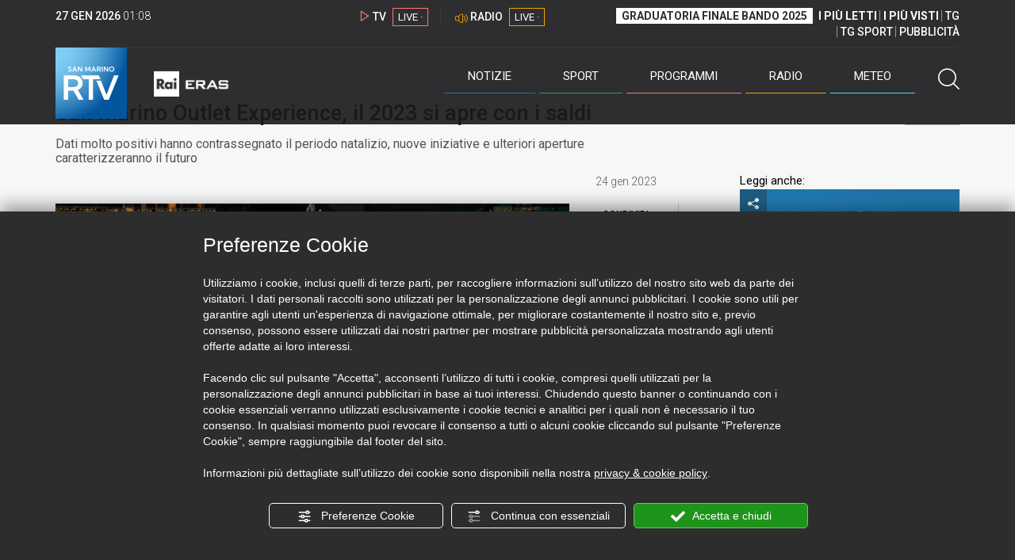

--- FILE ---
content_type: text/html; charset=UTF-8
request_url: https://www.sanmarinortv.sm/news/comunicati-c9/san-marino-outlet-experience-il-2023-si-apre-con-i-saldi-a235459
body_size: 17267
content:
<!DOCTYPE html>
<html lang="it">
    <head>
        <meta name="viewport" content="width=device-width, initial-scale=1">
        <meta charset="UTF-8">
                    <title>San Marino Outlet Experience, il 2023 si apre con i saldi</title>
        <meta name="description" content="La&#x20;stagione&#x20;dei&#x20;saldi,&#x20;che&#x20;nella&#x20;Repubblica&#x20;di&#x20;San&#x20;Marino&#x20;ha&#x20;preso&#x20;il&#x20;via&#x20;il&#x20;2&#x20;gennaio,&#x20;apre&#x20;il&#x20;2023&#x20;di&#x20;San&#x20;Marino&#x20;Outlet&#x20;Experience.&#x20;Un&#x20;momento&#x20;commercialmente..." />
            <link href="https://www.sanmarinortv.sm/news/comunicati-c9/san-marino-outlet-experience-il-2023-si-apre-con-i-saldi-a235459" rel="canonical"/>

    <meta name="author" content="San Marino Rtv">

    <meta property="fb:pages" content="238005306296375" />
    <meta property="og:locale" content="it_IT"/>
    <meta property="og:site_name" content="San Marino Rtv" />
    <meta property="og:url" content="https://www.sanmarinortv.sm/news/comunicati-c9/san-marino-outlet-experience-il-2023-si-apre-con-i-saldi-a235459" />
    <meta property="og:title" content="San Marino Outlet Experience, il 2023 si apre con i saldi" />
    <meta property="og:image" content="https://www.sanmarinortv.sm/uploads/img/photo/63/63cfe40fd2fbd600296009.jpg?t=1769476134" />
    <meta property="og:description" content="La stagione dei saldi, che nella Repubblica di San Marino ha preso il via il 2 gennaio, apre il 2023 di San Marino Outlet Experience. Un momento commercialmente...">
        <meta property="og:type" content="article"/>
    <meta property='article:published_time' content='2023-01-24T14:57:00+01:00' />
    <meta property='article:modified_time' content='2023-01-24T14:58:39+01:00' />
        <meta property='article:section' content='Comunicati stampa' />

    <meta name="twitter:card" content="summary_large_image" />
    <meta name="twitter:site" content="@SANMARINO_RTV" />
    <meta name="twitter:title" content="San Marino Outlet Experience, il 2023 si apre con i saldi" >
    <meta name="twitter:description" content="La stagione dei saldi, che nella Repubblica di San Marino ha preso il via il 2 gennaio, apre il 2023 di San Marino Outlet Experience. Un momento commercialmente...">
    <meta name="twitter:image" content="https://www.sanmarinortv.sm/uploads/img/photo/63/63cfe40fd2fbd600296009.jpg" >
    <meta name="twitter:url" content="https://www.sanmarinortv.sm/news/comunicati-c9/san-marino-outlet-experience-il-2023-si-apre-con-i-saldi-a235459">

    <meta name="application-name" content="San Marino Rtv" />
    <meta name="msapplication-starturl" content="https://www.sanmarinortv.sm/news/comunicati-c9/san-marino-outlet-experience-il-2023-si-apre-con-i-saldi-a235459" />
    <meta name="msapplication-tooltip" content="San Marino Rtv" />
    <meta name="msapplication-TileImage" content="https://www.sanmarinortv.sm/assets/frontend/img/logo-144.png?v63"/>
    <meta name="msapplication-TileColor" content="#2e2e30"/>
    <meta name="msapplication-square150x150logo" content="https://www.sanmarinortv.sm/assets/frontend/img/logo-150.png?v63"/>
    <meta name="msapplication-square70x70logo" content="https://www.sanmarinortv.sm/assets/frontend/img/logo-70.png?v63"/>
    <meta name="msapplication-square310x310logo" content="https://www.sanmarinortv.sm/assets/frontend/img/logo-310.png?v63"/>
    <meta name="msapplication-wide310x150logo" content="https://www.sanmarinortv.sm/assets/frontend/img/logo-310-150.png?v63"/>

    <meta name="theme-color" content="#2e2e30">

    <!-- HTML5 shim, for IE6-8 support of HTML5 elements -->

    <!--[if lt IE 9]>
      <script src="https://html5shim.googlecode.com/svn/trunk/html5.js"></script>
            <![endif]-->
    <!--[if lt IE 8]>
            <![endif]-->

    <!-- Fav and touch icons -->
    <link rel="shortcut icon" type="image/vnd.microsoft.icon" href="https://www.sanmarinortv.sm/favicon.ico?v63" sizes="16x16 32x32 48x48" />
    <link rel="shortcut icon" href="/favicon.ico?v63" type="image/x-icon" sizes="16x16">
    <link rel="apple-touch-icon-precomposed" sizes="144x144" href="https://www.sanmarinortv.sm/assets/frontend/img/logo-144.png?v63">
    <link rel="apple-touch-icon-precomposed" sizes="114x114" href="https://www.sanmarinortv.sm/assets/frontend/img/logo-114.png?v63">
    <link rel="apple-touch-icon-precomposed" sizes="72x72" href="https://www.sanmarinortv.sm/assets/frontend/img/logo-72.png?v63">
    <link rel="apple-touch-icon-precomposed" href="https://www.sanmarinortv.sm/assets/frontend/img/logo-57.png?v63">

    
    <meta name="robots" content="index,follow" />
                <link href="https://fonts.googleapis.com/css?family=Roboto:300,300i,400,500,700" rel="stylesheet">
                                <link rel="stylesheet" href="/css/c483159.css?v63" />
                    
                            <style>
                                                                                                                                                                                                                                                                                                        
                .scroll-left div {	
                    -moz-animation: scroll-left 60s linear infinite;
                    -webkit-animation: scroll-left 60s linear infinite;
                    animation: scroll-left 60s linear infinite;
                }

                                    @media (min-width: 768px) {
                                                                        .scroll-left div {	
                            -moz-animation: scroll-left 60s linear infinite;
                            -webkit-animation: scroll-left 60s linear infinite;
                            animation: scroll-left 60s linear infinite;
                        }
                    }
                                    @media (min-width: 988px) {
                                                                        .scroll-left div {	
                            -moz-animation: scroll-left 60s linear infinite;
                            -webkit-animation: scroll-left 60s linear infinite;
                            animation: scroll-left 60s linear infinite;
                        }
                    }
                                    @media (min-width: 1200px) {
                                                                        .scroll-left div {	
                            -moz-animation: scroll-left 60s linear infinite;
                            -webkit-animation: scroll-left 60s linear infinite;
                            animation: scroll-left 60s linear infinite;
                        }
                    }
                                    @media (min-width: 1440px) {
                                                                        .scroll-left div {	
                            -moz-animation: scroll-left 60s linear infinite;
                            -webkit-animation: scroll-left 60s linear infinite;
                            animation: scroll-left 60s linear infinite;
                        }
                    }
                
                .breakingnews .scroll-left  div {
                    white-space: nowrap;
                    min-width:100vw;
                }
                .breakingnews .scroll-left  a {
                    display:inline-block;
                }
            </style>
                
    
    <link rel="stylesheet" href="/assets/frontend/css/vendor/photoswipe/photoswipe.css?v63">
    <link rel="stylesheet" href="/assets/frontend/css/vendor/photoswipe/default-skin/default-skin.css?v63">

    <style>
        .text-zoom{
            float:right;margin-top: 20px;
        }
        .text-zoom.increase{
            margin-left: 20px;border-left: 1px solid #ccc;padding-left: 20px;
        }

        @media screen and (max-width: 767px) {
            .text-zoom.increase{
                margin-right: 10px;
            }
        }
    </style>

        
        <link rel="amphtml" href="https://www.sanmarinortv.sm/news/comunicati-c9/san-marino-outlet-experience-il-2023-si-apre-con-i-saldi-a235459/amp"/>
    
    <!-- Facebook Pixel Code -->
    <script>
      !function(f,b,e,v,n,t,s)
      {if(f.fbq)return;n=f.fbq=function(){n.callMethod?
      n.callMethod.apply(n,arguments):n.queue.push(arguments)};
      if(!f._fbq)f._fbq=n;n.push=n;n.loaded=!0;n.version='2.0';
      n.queue=[];t=b.createElement(e);t.async=!0;
      t.src=v;s=b.getElementsByTagName(e)[0];
      s.parentNode.insertBefore(t,s)}(window, document,'script',
      'https://connect.facebook.net/en_US/fbevents.js');
      
      fbq('consent', 'revoke');
      fbq('init', '366632870888842');
      fbq('track', 'PageView');
    </script>
    <noscript><img height="1" width="1" style="display:none"
      src="https://www.facebook.com/tr?id=366632870888842&ev=PageView&noscript=1"
    /></noscript>
    <!-- End Facebook Pixel Code -->
    
    <!-- Leggere qui per annunci consent https://support.google.com/adsense/answer/9042142 -->
    
        
    

    <link rel="icon" type="image/x-icon" href="/favicon.ico?v63" />
    <link rel="stylesheet" href="https://catchup.acdsolutions.it/fluid-player/fluidplayer.min.css" type="text/css"/>
    <script src="https://catchup.acdsolutions.it/fluid-player/fluidplayer.min.js"></script>
</head>
<body id="body" class="gf-font-principale article-page">
                            
                                                                <header class="layout-header">
    <a href="javascript:void(0)" class="closebtn visible-xs" onclick="Menu.mobile.closeMenu();"><span class="glyphicon-chiudi"></span></a>
    <div class="header">
        <div class="container">
            <div class="top-of-page hidden-affix hidden-print">
                <div class="row">
                                        <div class="hidden-xs hidden-sm col-md-2 col-lg-4"><div class="last-update"><strong class="current-date"></strong> <span class="current-hour"></span></div></div>

                    <div class="col-xs-12 col-sm-5 col-md-4 col-lg-3 hidden-print">
                        <div class="cont-link-live  hidden-print" id="cont-link-live">
                            <div class="link-live link-live-tv  hidden-print">
                                <span class="glyphicon-tv-live"></span> 
                                <strong>TV</strong> 
                                <a href="/programmi/web-tv" class="tv-live-link">
                                    <span>LIVE &middot;</span>
                                </a>
                            </div>
                                                            <div class="link-live link-live-radio hidden-print">
                                    <span class="glyphicon-radio-live"></span> 
                                    <strong>RADIO</strong> 
                                    <a href="/radio"  class="radio-live-link">
                                        <span>LIVE &middot;</span>
                                    </a>
                                </div>
                                                    </div>
                    </div>
                    <div class="col-xs-12 col-sm-7 col-md-6 col-lg-5 hidden-print">
                        <div class="cont-menu-top hidden-xs">
                            <ul>
                                                                                                <li><a href="https://www.sanmarinortv.sm/risultati-bando-di-selezione-c242"  style="font-weight: 700;background-color:#fff;color:#2e2e30;padding: 2px 7px;">GRADUATORIA FINALE BANDO 2025</a></li>
                                <li style="border:none;"><a href="/articoli-piu-letti" style="font-weight: 700;">I PI&Ugrave; LETTI</a></li>
                                <li><a href="/video-piu-visti" style="    font-weight: 700;">I PI&Ugrave; VISTI</a></li> 
                                <li><a href="/programmi/tg-san-marino-p38">TG</a></li>
                                <li><a href="/programmi/tg-sport-p1">TG SPORT</a></li>
                                <li><a href="/pubblicita">PUBBLICIT&Agrave;</a></li>
                            </ul>
                        </div>
                    </div>
                </div>
            </div>
            <div class="header-bottom">
                <div class="cont-logo hidden-xs">
                                        <a class="logo-link logo-color hidden-affix-top hidden-print" href="/">
                        <img class="img-responsive logo-top  hidden-print" src="/assets/frontend/img/logo-color.png?v63" alt="Logo San Marino RTV">
                    </a>
                    <div class="logo-link hidden-affix hidden-print" style="background-image: url(/assets/frontend/img/logo-90.png?v63);">
                            <a href="/">
                                Radio e Televisione della Repubblica di San Marino
                            </a>
                    </div>

                <img class="img-responsive logo-nemini-termini hidden-affix hidden-print" src="/assets/frontend/img/logo-nemini-teneri-rai.png?v63" alt="Logo Nemini Teneri - RAI Eras">
            </div>
            <div class="cont-link-live visible-affix-inline-block hidden-xs">
            </div>
            <div class="cont-menu hidden-print">
                <nav class=" hidden-print">
                    <ul class="menu-principale hidden-print">
    <li style="display:none;">
        <img src="/assets/frontend/img/logo-share.jpg?v63" width="720" height="480">
    </li>
    <li>
        <a class="menu-notizie" href="javascript:void(0)">Notizie<span class="icon glyphicon-freccia-dx-2 visible-xs-inline-block glyphicon-rotate-90"></span></a>
        <ul id="notizie" class="sub-menu">
            <li class="col col1">
                <h3 class="hidden-xs"><span class="line"></span> San Marino</h3>
                <ul>
                    <li><a href="https://www.sanmarinortv.sm/news/politica-c2">Politica</a></li>
                    <li><a href="https://www.sanmarinortv.sm/news/cronaca-c3">Cronaca</a></li>
                    <li><a href="https://www.sanmarinortv.sm/news/attualita-c4">Attualità</a></li>
                    <li><a href="https://www.sanmarinortv.sm/news/economia-c5">Economia</a></li>
                    <li><a href="https://www.sanmarinortv.sm/news/cultura-c6">Cultura</a></li>
                    <li><a href="https://www.sanmarinortv.sm/news-c1"  style="color: #aaa;">Tutte le news</a></li>
                </ul>
            </li>
            <li class="col col2 hidden-xs mostRead" data-url="/s/menu/article/most-readed/main"></li>
            <li class="col col3">
                <ul>
                    <li><a href="https://www.sanmarinortv.sm/news/italia-c7"><span class="line"></span>Italia</a></li>
                    <li><a href="https://www.sanmarinortv.sm/news/mondo-c8"><span class="line"></span>Mondo</a></li>                    <li><a href="https://www.sanmarinortv.sm/news/comunicati-c9"><span class="line"></span>Comunicati stampa</a></li>
                    <li><a href="https://www.sanmarinortv.sm/news/pubbliredazionali-c197"><span class="line"></span>Pubbliredazionali</a></li>                    <li><a href="/rassegna-stampa"><span class="line"></span>Rassegna stampa</a></li>
                </ul>
            </li>
        </ul>
    </li>

    <li>
        <a class="menu-sport" href="javascript:void(0)">Sport<span class="icon glyphicon-freccia-dx-2 visible-xs-inline-block glyphicon-rotate-90"></span></a>
        <ul id="sport" class="sub-menu">
            <li class="col col1">
                <ul>
                    <li><a href="https://www.sanmarinortv.sm/sport/calcio-c14">Calcio</a></li>
                    <li><a href="https://www.sanmarinortv.sm/sport/calcio-sammarinese-c15">Calcio sammarinese</a></li>
                    <li><a href="https://www.sanmarinortv.sm/sport/sport-sammarinese-c16">Sport sammarinese</a></li>
                    <li><a href="https://www.sanmarinortv.sm/sport/motori-c17">Motori</a></li>
                    <li><a href="https://www.sanmarinortv.sm/sport/basket-c18">Basket</a></li>
                    <li><a href="https://www.sanmarinortv.sm/sport/altri-sport-c19">Altri sport</a></li>
                    <li><a href="https://www.sanmarinortv.sm/sport/comunicati-sport-c22">Comunicati sport</a></li>
                    <li><a href="https://www.sanmarinortv.sm/sport-c12" style="color: #aaa;">Tutte le news</a></li>
                </ul>
            </li>

            <li class="col col2 hidden-xs mostRead" data-url="/s/menu/article/most-readed/sport"></li>
        </ul>
    </li>

    <li>
        <a class="menu-tv" href="javascript:void(0)">Programmi<span class="icon glyphicon-freccia-dx-2 visible-xs-inline-block glyphicon-rotate-90"></span></a>
        <ul id="tv" class="sub-menu">
            <li class="col col1">
                <ul>
                    <li><a href="/programmi">Rtv play</a></li>
                    <li><a href="/programmi/tg-san-marino-p38">Tg</a></li>
                    <li><a href="/programmi/tg-sport-p1">Tg Sport</a></li>
                    <li><a href="/programmi/palinsesto">Guida TV</a></li>
                </ul>
            </li>
        </ul>
    </li>
    <li><a class="menu-radio" href="/radio">Radio</a></li>
    <li>
        <a class="menu-meteo" href="/meteo">Meteo<span class="icon glyphicon-freccia-dx-2 visible-xs-inline-block glyphicon-rotate-90 hidden-xs"></span></a>
        <ul id="meteo" class="sub-menu">
            <li class="col col1 hidden-xs video">
                <div class="img-cnt img-zoom-cnt action-container" style="width:258px">
                    <a href="javascript:void(0)" onclick="$(this).siblings('.js-play').trigger('click');" class="jsClickPassthrough">
                        <img class="img-responsive" alt="Meteo 7 giorni San Marino" src="https://s3.eu-central-1.amazonaws.com/thumbnails-pub/fixed_meteo.jpg" data-src="https://s3.eu-central-1.amazonaws.com/thumbnails-pub/fixed_meteo.jpg" data-was-processed="true">
                    </a>
                    <div class="share image-action js-share hidden-print jsClickPassthrough" data-share-title-complete="Meteo 7 giorni San Marino" data-share-title="" data-share-url="/meteo">
                        <span class="icon glyphicon-share jsClickPassthrough"></span>
                        <span class="label jsClickPassthrough">CONDIVIDI</span>
                    </div>
                    <div class="play image-action js-play hidden-print jsClickPassthrough" data-play-share-url="/meteo" data-play-id="" data-play-type="video" data-play-content="fixed_meteo.mp4" data-adzone="46" data-adzonemid="48" data-play-caption="" data-play-title="">
                        <span class="label jsClickPassthrough">GUARDA</span>
                        <span class="icon glyphicon-play jsClickPassthrough"></span>
                    </div>
                </div>
            </li>

            <li class="col col2 hidden-xs widget iFrame" data-url="https://www.3bmeteo.com/moduli_esterni/localita_7_giorni_compatto/8152/ffffff/2e2e30/ffffff/2e2e30/it" >
              </li>
        </ul>
    </li>
    <li>
        <a href="javascript:void(0)" class="menu-cerca hidden-xs" onclick="Menu.search.open();
                return false;" aria-label="Cerca">
            <span class="label visible-md-inline-block">Cerca</span>&nbsp;<span class="icon glyphicon-cerca"></span>
        </a>
    </li>
    <li id="cont-search" style="display:none;">
        <a href="javascript:void(0)" >
            <span class="glyphicon-cerca"></span>
        </a>
        <form action="/risultato-ricerca">
            <select name="type" id="searchSelect">
                <option value="articles" >Articoli</option>
                <option value="shows" >Programmi</option>
            </select>
            <input type="text" name="term" placeholder="Cerca nel sito..." id="search" />
        </form>
        <a href="javascript:void(0)" onclick="Menu.search.close();">
            <span class="glyphicon-chiudi"></span>
        </a>
    </li>
</ul>
                </nav>
                <ul class="mobile-list visible-xs hidden-print">
                                        <li>
                        <a href="https://www.sanmarinortv.sm/risultati-bando-di-selezione-c242"  style="display: inline-block;font-weight: 700;text-decoration: underline;background-color:#fff;color:#000;padding-left:8px;padding-right:8px;margin-top:5px">GRADUATORIA FINALE BANDO 2025</a>
                    </li>
                    <li>
                        <a href="/programmi/tg-san-marino-p38"><strong>TG</strong></a>
                    </li>
                    <li>
                        <a href="/programmi/tg-sport-p1"><strong>TG SPORT</strong></a>
                    </li>
                    <li>
                        <a href="/articoli-piu-letti"><strong>I PI&Ugrave; LETTI</strong></a>
                    </li>
                    <li>
                        <a href="/video-piu-visti"><strong>I PI&Ugrave; VISTI</strong></a>
                    </li>
                    <li>
                        <a href="/pubblicita"><strong>PUBBLICIT&Agrave;</strong></a>
                    </li>
                    <li>
                        <a href="https://www.sanmarinortv.sm/chi-siamo-c74">Chi siamo</a>
                    </li>
                    <li>
                        <a href="/chi-siamo/contatti">Contatti</a>
                    </li>
                    <li>
                        <a href="/redazione">Redazione</a>
                    </li>
                    <li>
                        <a href="/help/feed-rss">Rss</a>
                    </li>
                    <li>
                        <a href="/mappa-sito">Mappa sito</a>
                    </li>
                </ul>
            </div>
        </div>
    </div>
</div>
</header>
<aside class="hidden-print  cont-banner-principale  hidden-xs">
    <div class="container">
                <div class="row">
                                        <div class="col-md-9 hidden-xs">
                                <ins class="banner adbanner " data-revive-zoneid="22" data-revive-target="_blank" data-revive-block="1" data-revive-id="06e709ec91a77c96ed68e449c29e15b0"></ins>

            </div>
            <div class="col-md-3 hidden-xs hidden-sm">
                                    <div class="rtvbanner">
                        <div class="liveBanner ">
                            <div class="label">Diretta TV</div>

                                 <div id="livePlayerElement" class="wowzaplayer" style="width:100%;"></div>
                                <script async src="https://catchup.acdsolutions.it/jstag/videoplayerLiveFluid/TV?ch=0&eID=livePlayerElement&vID=666666666"></script>                                                     </div>
                    </div>
                            </div>
            </div>
</div>
</aside>
<aside class="visible-xs hidden-print">
                            <ins class="banner adbanner" data-revive-zoneid="40" data-revive-target="_blank" data-revive-block="1" data-revive-id="06e709ec91a77c96ed68e449c29e15b0"></ins>        
        <div class="row menu-mobile">
        <div class="col-xs-2 no-padding-right  left icon-wrp">
            <a href="javascript:void(0);"  onclick="Menu.mobile.openMenu();"><span class="glyphicon-menu"></span></a>
        </div>
        <div class="col-xs-8 l">
            <a class="logo-link cont-img" href="/"><img class="img-responsive logo-top" src="/assets/frontend/img/logo.png?v63" alt="San Marino RTV"></a>
            <div class="cont-img termini"><img class="img-responsive logo-nemini-termini" src="/assets/frontend/img/logo-nemini-teneri-rai.png?v63" alt="Nemini Teneri - RAI Eras"></div>
        </div>
        <div class="col-xs-2 no-padding-left right icon-wrp">
            <a href="#" onclick="Menu.search.xs.open();" id="mobile-search-trigger"><span class="glyphicon-cerca"></span></a>
        </div>
    </div>
    <div class="row menu-mobile cerca" style="display:none">
        <div class="col-xs-2 no-padding-right left icon-wrp">
            <a href="javascript:void(0);"><span class="glyphicon-cerca"></span></a>
        </div>
        <div class="col-xs-8">
            <form action="/risultato-ricerca">
                <select name="type" id="searchSelectMobile">
                    <option value="articles">Articoli</option>
                    <option value="shows">Programmi</option>
                </select>
                <input type="text" name="term" placeholder="Cerca nel sito..." id="searchMobile"/>
            </form>
        </div>
        <div class="col-xs-2 no-padding-left right icon-wrp">
            <a href="#" onclick="Menu.search.xs.close();"><span class="glyphicon-chiudi"></span></a>
        </div>
    </div>
</aside>
<img class="visible-print-block" src="/assets/frontend/img/logo-color.png?v63" alt="Logo San Marino RTV">
    
    <main>
            <section class="breakingnews hidden-print">
        <div class="label"><span class="glyphicon-ultimora"></span><h2 class="hidden-xs hidden-sm">&nbsp;Ultim'ora</h2></div>
        <div class="scroll-left">
            <div>
                                    <a href="https://www.sanmarinortv.sm/news/attualita-c4/expo-il-segretario-beccari-incontra-il-segretario-del-bie-kerkentzes-a285663" > 19:26 <strong>Expo: il segretario Beccari incontra il Segretario del Bie Kerkentzes</strong></a>
                    <a href="https://www.sanmarinortv.sm/news/politica-c2/approvata-all-unanimita-l-accoglienza-di-30-palestinesi-a285662" > 19:25 <strong>Approvata all&#039;unanimità l&#039;accoglienza di 30 palestinesi</strong></a>
                    <a href="https://www.sanmarinortv.sm/news/economia-c5/affitti-nessun-aggiornamento-al-canone-di-locazione-per-immobili-ad-uso-abitativo-nel-2026-a285659" > 18:54 <strong>Affitti: nessun aggiornamento al canone di locazione per immobili ad uso abitativo nel 2026</strong></a>
                    <a href="https://www.sanmarinortv.sm/sport/motori-c17/incredibile-all-africa-eco-race-tappa-cancellata-per-neve-a285658" > 18:28 <strong>Incredibile all&#039;Africa Eco Race: tappa cancellata per neve</strong></a>
                    <a href="https://www.sanmarinortv.sm/sport/sport-sammarinese-c16/lo-sci-club-gli-apostoli-celebra-25-anni-di-attivita-a285656" > 18:18 <strong>Lo Sci Club Gli Apostoli celebra 25 anni di attività</strong></a>
                    <a href="https://www.sanmarinortv.sm/news/politica-c2/lontani-ma-vicini-come-convivono-pro-pal-e-pro-israele-nello-stesso-partito-l-esempio-del-psd-a285646" > 16:40 <strong>Lontani ma vicini: come convivono pro Pal e pro Israele nello stesso partito, l&#039;esempio del Psd</strong></a>
            
            </div>
        </div>
    </section>
    <script type="application/ld+json">
        {
    "@context": "http://schema.org",
    "@type": "NewsArticle",
    "mainEntityOfPage": {
      "@type": "WebPage",
      "@id": "https://www.sanmarinortv.sm/news/comunicati-c9/san-marino-outlet-experience-il-2023-si-apre-con-i-saldi-a235459"
    },
    "headline": "San Marino Outlet Experience, il 2023 si apre con i saldi",
        "image": [
      "https://www.sanmarinortv.sm/uploads/img/photo/63/63cfe40fd2fbd600296009.jpg"
     ],
         "datePublished": "2023-01-24T14:57:00+01:00",
    "dateModified": "2023-01-24T14:58:39+01:00",
    "author": {
      "@type": "Person",
      "name": "Redazione"    },
     "publisher": {
      "@context": "http://schema.org",
"@type": "NewsMediaOrganization",
"name": "San Marino Rtv",
"logo":   {
    "@type": "ImageObject",
            "url": "https://www.sanmarinortv.sm/assets/frontend/img/logo-310x310.png?v63",
        "width": 400,
        "height": 80
    },
"sameAs":   [
    " https://www.facebook.com/SanMarinoRTV/",
    " https://twitter.com/SANMARINO_RTV"
],
"masthead": "https://www.sanmarinortv.sm/#gerenza",
"correctionsPolicy": "https://www.sanmarinortv.sm/#correzioni",
"publishingPrinciples": "https://www.sanmarinortv.sm/",
"url": "https://www.sanmarinortv.sm/",
"ethicsPolicy": "https://www.sanmarinortv.sm/#codice-etico",
"missionCoveragePrioritiesPolicy": "https://www.sanmarinortv.sm/#missione",
"diversityPolicy": "",
"verificationFactCheckingPolicy": "https://www.sanmarinortv.sm/#fcfonti",
"unnamedSourcesPolicy": "https://www.sanmarinortv.sm/#fonti-anonime",
"actionableFeedbackPolicy": "https://www.sanmarinortv.sm/#scrivi",
"ownershipFundingInfo": "https://www.sanmarinortv.sm/#gerenza",
"diversityStaffingReport": "",
"contactPoint":   [
    {
        "@type": "ContactPoint",
        "contactType": "Newsroom Contact",
        "email": "redazione@sanmarinortv.sm",
        "url": "https://www.sanmarinortv.sm/chi-siamo/contatti"
    },
    {
        "@type": "ContactPoint",
        "contactType": "Public Engagement",
        "email": "redazione@sanmarinortv.sm",
        "url": "https://www.sanmarinortv.sm/chi-siamo/contatti"
    }
]    }
    ,"description": "Dati molto positivi hanno contrassegnato il periodo natalizio, nuove iniziative e ulteriori aperture caratterizzeranno il futuro"}    </script>
    <div class="container article-detail category-family-news">
        <div class="row">
            <article role="main" class="col-md-9 news internal-page site-margin-bottom" id="article">
                <ol class="breadcrumb hidden-print">
                        <li><a href="https://www.sanmarinortv.sm/">Home</a></li>
                                               <li><a href="https://www.sanmarinortv.sm/news-c1">News</a></li>
                                               <li><a href="https://www.sanmarinortv.sm/news/comunicati-c9">Comunicati stampa</a></li>
                                           </ol>
<script type="application/ld+json">
   {
    "@context": "http://schema.org",
    "@type": "BreadcrumbList",
    "itemListElement":
    [
      
           {
       "@type": "ListItem",
       "position": 1,
       "item":
       {
        "@id": "https://www.sanmarinortv.sm/",
        "name": "Home"
        }
      },           {
       "@type": "ListItem",
       "position": 2,
       "item":
       {
        "@id": "https://www.sanmarinortv.sm/news-c1",
        "name": "News"
        }
      },           {
       "@type": "ListItem",
       "position": 3,
       "item":
       {
        "@id": "https://www.sanmarinortv.sm/news/comunicati-c9",
        "name": "Comunicati stampa"
        }
      },           {
       "@type": "ListItem",
       "position": 4,
       "item":
       {
        "@id": "https://www.sanmarinortv.sm/news/comunicati-c9/san-marino-outlet-experience-il-2023-si-apre-con-i-saldi-a235459",
        "name": "San Marino Outlet Experience, il 2023 si apre con i saldi"
        }
      }        ]
   }
</script>                <header class="row">
                    <div class="col-md-11">
                                                <h1>San Marino Outlet Experience, il 2023 si apre con i saldi</h1>
                        <p class="description">Dati molto positivi hanno contrassegnato il periodo natalizio, nuove iniziative e ulteriori aperture caratterizzeranno il futuro</p>                    </div>
                </header>

                <div class="row">

                    <div class="col-md-11 article-pre">
                        <div class="row">
                            <div class="col-xs-6 col-md-10 author">
                                                            </div>
                            <div class="col-xs-6 col-md-2 date">
                                24 gen 2023
                            </div>
                        </div>
                    </div>
                    <div class="col-md-11 article-body">

                        <div class="row">


                            <aside class="col-md-2 col-md-push-10 article-share-cnt">
                                <span class="hidden-xs hidden-sm lbl hidden-print">CONDIVIDI</span>
                                                                                                <ul class="hidden-print">
                                    <li><a  title="Condividi su Facebbok" href="javascript:void(0)" onclick="Share.share('fb', 'https%3A%2F%2Fwww.sanmarinortv.sm%2Fnews%2Fcomunicati-c9%2Fsan-marino-outlet-experience-il-2023-si-apre-con-i-saldi-a235459', 'San\x20Marino\x20Outlet\x20Experience,\x20il\x202023\x20si\x20apre\x20con\x20i\x20saldi');" target="_blank"><span class="icon glyphicon-facebook color"></span></a></li>
                                    <li><a title="Condividi su X" href="javascript:void(0)" onclick="Share.share('tw', 'https%3A%2F%2Fwww.sanmarinortv.sm%2Fnews%2Fcomunicati-c9%2Fsan-marino-outlet-experience-il-2023-si-apre-con-i-saldi-a235459', 'San\x20Marino\x20Outlet\x20Experience,\x20il\x202023\x20si\x20apre\x20con\x20i\x20saldi');" target="_blank"><span class="icon glyphicon-twitter color"></span></a></li>
                                    <li><a title="Condividi su Linkedin" href="javascript:void(0)" onclick="Share.share('li', 'https%3A%2F%2Fwww.sanmarinortv.sm%2Fnews%2Fcomunicati-c9%2Fsan-marino-outlet-experience-il-2023-si-apre-con-i-saldi-a235459', 'San\x20Marino\x20Outlet\x20Experience,\x20il\x202023\x20si\x20apre\x20con\x20i\x20saldi');" target="_blank"><span class="icon glyphicon-linkedin color"></span></a></li>
                                    <li><a title="Condividi via email" href="mailto:?&subject=https%3A%2F%2Fwww.sanmarinortv.sm%2Fnews%2Fcomunicati-c9%2Fsan-marino-outlet-experience-il-2023-si-apre-con-i-saldi-a235459&body=San%5Cx20Marino%5Cx20Outlet%5Cx20Experience%2C%5Cx20il%5Cx202023%5Cx20si%5Cx20apre%5Cx20con%5Cx20i%5Cx20saldi" target="_blank"><span class="icon glyphicon-mail color"></span></a></li>
                                    <li class="visible-xs-inline-block visible-sm-inline-block"><a href="whatsapp://send?text=https%3A%2F%2Fwww.sanmarinortv.sm%2Fnews%2Fcomunicati-c9%2Fsan-marino-outlet-experience-il-2023-si-apre-con-i-saldi-a235459" data-action="share/whatsapp/share" target="_blank"><span class="icon glyphicon-whatsapp color"></span></a></li>
                                    <li class="visible-xs-inline-block visible-sm-inline-block"><a title="Condividi su Telegram" href="javascript:void(0)" onclick="Share.share('te', 'https%3A%2F%2Fwww.sanmarinortv.sm%2Fnews%2Fcomunicati-c9%2Fsan-marino-outlet-experience-il-2023-si-apre-con-i-saldi-a235459', 'San\x20Marino\x20Outlet\x20Experience,\x20il\x202023\x20si\x20apre\x20con\x20i\x20saldi');" target="_blank"><span class="icon glyphicon-telegram color"></span></a></li>
                                    
                                </ul>
                                <hr class="hidden-xs hidden-sm hidden-print">
                                <a title="Stampa" class="hidden-xs hidden-print" href="javascript:void(0)" onclick="window.print();" target="_blank"><span class="icon glyphicon-stampa color"></span></a>
                            </aside>
                            <div class="col-md-10 col-md-pull-2">
                                                                                                                                        <figure class="main-figure ">
                                            <a data-id="282746" href="https://www.sanmarinortv.sm/media/cache/fe_article_detail_full_big/uploads/img/photo/63/63cfe40fd2fbd600296009.jpg" data-small="https://www.sanmarinortv.sm/media/cache/fe_article_detail_full_small/uploads/img/photo/63/63cfe40fd2fbd600296009.jpg" data-size="1560x880" data-size-small="468x264" title="@evolvency">   
                                                                                                                                        <img style="width:100%" class="img-responsive" src="https://www.sanmarinortv.sm/media/cache/fe_article_detail_full_half/uploads/img/photo/63/63cfe40fd2fbd600296009.jpg" alt="&#x40;evolvency">
                                        </a>
                                        <figcaption>@evolvency</figcaption>                                    </figure>
                                                            
                            

                                                                                            <a aria-label="Incrementa la dimensione dei caratteri" class="text-zoom increase hidden-print" href="javascript:void(0)" onclick="var n = $('.js-font-size-action');
                                    n.css({'font-size': parseInt(n.css('font-size')) + 2 + 'px', 'line-height': parseInt(n.css('line-height')) + 2 + 'px'});" ><span class="glyphicon-font-increase"></span></a>
                                <a aria-label="Decrementa la dimensione dei caratteri" class="text-zoom decrease hidden-print" href="javascript:void(0)" onclick="var n = $('.js-font-size-action');
                                    n.css({'font-size': parseInt(n.css('font-size')) - 2 + 'px', 'line-height': parseInt(n.css('line-height')) - 2 + 'px'});" ><span class="glyphicon-font-decrease"></span></a>
                                <div class="clearfix hidden-print"></div>
                                <div class="description js-font-size-action">
                                    <p>La stagione dei saldi, che nella Repubblica di San Marino ha preso il via il 2 gennaio, apre il 2023 di San Marino Outlet Experience. Un momento commercialmente molto importante che interseca quest’anno la “coda” del periodo natalizio chiusosi con il lungo week end dell’Epifania lo scorso 8 gennaio. I saldi nella Repubblica di San Marino proseguiranno fino al prossimo primo marzo e si sovrapporranno ad altri momenti particolarmente importanti del calendario quale il Capodanno cinese dello scorso 22 gennaio, San Valentino e il Carnevale.    E’ stato un anno di crescita costante quello di San Marino Outlet Experience con un periodo estivo connotato dall’aumento dei clienti europei ed italiani e un autunno che, dal Black Friday del 25 novembre ad oggi ha continuato a garantire una crescita a doppia cifra.     Complessivamente i dati registrati da San Marino Outlet Experience, inaugurato a giugno 2021, indicano un incremento del fatturato a “pari perimetro” rispetto all’anno precedente del 15% con percentuali ancora migliori nell’ultimo trimestre (incremento medio di oltre il 20% a ottobre, novembre e dicembre).  I dati confermano la bontà della direzione intrapresa e consentono la previsione di un’ulteriore crescita, in vista della stagione primavera/estate 2023.    San Marino Outlet Experience al momento ospita un totale di 42 negozi monomarca diretti e dopo le recenti aperture tra le quali Moose Knuckles (primo negozio in Europa), Pinko, Coccinelle, Roncato Valigeria, e Malo si appresta ad accoglierne ulteriori nel 2023.    Superata l’emergenza sanitaria che ha condizionato lo scorso inverno e che ha lasciato strascichi sulla mobilità delle persone, si attende la completa riattivazione delle rotte aeree. Contemporaneamente si lavora per superare le limitazioni derivanti dal conflitto in Ucraina che ha bloccato il turismo russo cercando di intercettare nuovi mercati, primo fra tutto quello dei cinesi residenti in Europa ai quali ci si rivolge soprattutto attraverso l’account ufficiale “WeChat” attraverso il quale sono stati raggiunti immediatamente risultati molto soddisfacenti. A garantire dati positivi, oggi, c’è soprattutto l’affluenza di turisti e visitatori italiani ma la percentuale degli stranieri che scelgono di fare i loro acquisti all’interno di San Marino Outlet Experience è costantemente in crescita.     Tra i numeri che danno l’idea  dei degli ottimi risultati raggiunti da SMOE c’è anche quello delle assunzioni: ad oggi, nelle diverse attività del centro, trovano impiego quasi 250 persone.    Nuove iniziative commerciali e di marketing e nuove partnership consentiranno a San Marino Outlet Experience di accogliere numeri sempre più alti di turisti e visitatori con l’auspicio che gli obiettivi inizialmente fissati possano essere celermente raggiunti. Promozione internazionale, eventi, progetti innovativi e nuove aperture contrassegneranno la stagione primaverile di San Marino Outlet Experience fino alle celebrazioni per i 2 anni di attività.    Barbara De Magistris (General Management di San Marino Outlet Experience): “I dati in nostro possesso ci confermano di aver intrapreso la giusta direzione. I clienti stanno ripagando i nostri sforzi riconoscendo la qualità dei marchi presenti e dei servizi offerti. Dobbiamo proseguire lungo questa direttiva, impegnandoci per offrire un’offerta sempre più vasta e differenziante e servizi impeccabili in una struttura unica ai clienti provenienti da ogni parte del mondo. Il nostro focus, in questi primi mesi del 2023 sarà rivolto al turista internazionale pur garantendo la solita attenzione agli italiani che si spostano verso la Riviera Romagnola e la Repubblica di San Marino. Relativamente ai saldi, iniziati 20 giorni fa, possiamo dire di aver registrato un incremento del 45% in termini di vendita a stesso perimetroi”.</p><p><i>cs&nbsp;San Marino Outlet Experience</i></p>
                                </div>
                                <hr class="hidden-print">
                            
                            
                                                        
                                                                                    
                                                        
                                                        <style>
                                @media print{
                                    .progress .progress-bar{
                                        background-color: #ddd !important;
                                        text-align: left;
                                    }
                                    .polls .col-sm-8, .polls .col-sm-4{
                                        width:50% !important;
                                        float:left !important;
                                    }
                                }
                            </style>
                            <div class="polls" data-id="235459"></div>

                            <div style="color: rgba(15,15,15,.5);    text-align: right;">Riproduzione riservata ©</div>
                        </div>
                    </div>
                </div>
            </div>


                            <div class="row site-margin-bottom hidden-print">
                    <div class="col-md-11 most-read">
                        <h4 class="most-reader">I più letti della settimana: Comunicati stampa</h4>
                        <div class=" list article-numbered">
                                                                                            <article class="row news">
                                    <div class="col-xs-3 col-sm-2 col-lg-2 col-xl-1">
                                        <a href="https://www.sanmarinortv.sm/news/comunicati-c9/risparmi-dalla-repubblica-di-san-marino-una-gestione-che-batte-la-volatilita-a285417" title="Risparmi, dalla Repubblica di San Marino una gestione che batte la volatilità" class="number-container img-zoom-cnt"  >
                                            <img class="img-zoom img-responsive" alt="Risparmi, dalla Repubblica di San Marino una gestione che batte la volatilità" data-src="https://www.sanmarinortv.sm/media/cache/fe_article_thumb/uploads/img/photo/69/6970913b5b786330808176.jpeg">
                                                                                    </a>
                                    </div>
                                    <div class="col-xs-9 col-sm-10 col-lg-10 col-xl-11">
                                        <a href="https://www.sanmarinortv.sm/news/comunicati-c9/risparmi-dalla-repubblica-di-san-marino-una-gestione-che-batte-la-volatilita-a285417" title="Risparmi, dalla Repubblica di San Marino una gestione che batte la volatilità" class="title"  >
                                            <span>Risparmi, dalla Repubblica di San Marino una gestione che batte la volatilità</span>
                                        </a>
                                    </div>
                                </article>
                                                                                                                            <article class="row news">
                                    <div class="col-xs-3 col-sm-2 col-lg-2 col-xl-1">
                                        <a href="https://www.sanmarinortv.sm/news/comunicati-c9/dai-neet-ai-nuovi-protagonisti-dell-economia-sociale-siglata-l-intesa-tra-commissione-per-il-lavoro-e-cooperativa-in-volo-a285505" title="Dai Neet ai nuovi protagonisti dell’economia sociale: siglata l’intesa tra  Commissione per il Lavoro e Cooperativa In Volo" class="number-container img-zoom-cnt"  >
                                            <img class="img-zoom img-responsive" alt="Dai Neet ai nuovi protagonisti dell’economia sociale: siglata l’intesa tra  Commissione per il Lavoro e Cooperativa In Volo" data-src="https://www.sanmarinortv.sm/media/cache/fe_article_thumb/uploads/img/photo/69/697343593928b649978248.jpeg">
                                                                                    </a>
                                    </div>
                                    <div class="col-xs-9 col-sm-10 col-lg-10 col-xl-11">
                                        <a href="https://www.sanmarinortv.sm/news/comunicati-c9/dai-neet-ai-nuovi-protagonisti-dell-economia-sociale-siglata-l-intesa-tra-commissione-per-il-lavoro-e-cooperativa-in-volo-a285505" title="Dai Neet ai nuovi protagonisti dell’economia sociale: siglata l’intesa tra  Commissione per il Lavoro e Cooperativa In Volo" class="title"  >
                                            <span>Dai Neet ai nuovi protagonisti dell’economia sociale: siglata l’intesa tra  Commissione per il Lavoro e Cooperativa In Volo</span>
                                        </a>
                                    </div>
                                </article>
                                                                                                                            <article class="row news">
                                    <div class="col-xs-3 col-sm-2 col-lg-2 col-xl-1">
                                        <a href="https://www.sanmarinortv.sm/news/comunicati-c9/maturita-2025-esiti-degli-esami-di-stato-a-san-marino-a277221" title="Maturità 2025 - Esiti degli Esami di Stato a San Marino" class="number-container img-zoom-cnt"  >
                                            <img class="img-zoom img-responsive" alt="Maturità 2025 - Esiti degli Esami di Stato a San Marino" data-src="https://www.sanmarinortv.sm/media/cache/fe_article_thumb/uploads/img/photo/68/6866584fb0915147614925.jpg">
                                                                                    </a>
                                    </div>
                                    <div class="col-xs-9 col-sm-10 col-lg-10 col-xl-11">
                                        <a href="https://www.sanmarinortv.sm/news/comunicati-c9/maturita-2025-esiti-degli-esami-di-stato-a-san-marino-a277221" title="Maturità 2025 - Esiti degli Esami di Stato a San Marino" class="title"  >
                                            <span>Maturità 2025 - Esiti degli Esami di Stato a San Marino</span>
                                        </a>
                                    </div>
                                </article>
                                                                                                                            <article class="row news">
                                    <div class="col-xs-3 col-sm-2 col-lg-2 col-xl-1">
                                        <a href="https://www.sanmarinortv.sm/news/comunicati-c9/nuove-prospettive-per-l-attrattivita-del-paese-san-marino-a-colloquio-con-i-vertici-mondiali-del-turismo-a285348" title="Nuove prospettive per l’attrattività del Paese: San Marino a colloquio con i vertici mondiali del turismo" class="number-container img-zoom-cnt"  >
                                            <img class="img-zoom img-responsive" alt="Nuove prospettive per l’attrattività del Paese: San Marino a colloquio con i vertici mondiali del turismo" data-src="https://www.sanmarinortv.sm/media/cache/fe_article_thumb/uploads/img/photo/69/696e47ffd3a1c642824932.jpeg">
                                                                                    </a>
                                    </div>
                                    <div class="col-xs-9 col-sm-10 col-lg-10 col-xl-11">
                                        <a href="https://www.sanmarinortv.sm/news/comunicati-c9/nuove-prospettive-per-l-attrattivita-del-paese-san-marino-a-colloquio-con-i-vertici-mondiali-del-turismo-a285348" title="Nuove prospettive per l’attrattività del Paese: San Marino a colloquio con i vertici mondiali del turismo" class="title"  >
                                            <span>Nuove prospettive per l’attrattività del Paese: San Marino a colloquio con i vertici mondiali del turismo</span>
                                        </a>
                                    </div>
                                </article>
                                                                                                                            <article class="row news">
                                    <div class="col-xs-3 col-sm-2 col-lg-2 col-xl-1">
                                        <a href="https://www.sanmarinortv.sm/news/comunicati-c9/nasce-l-associazione-san-marino-israele-memoria-dialogo-e-cooperazione-a285585" title="Nasce l’Associazione San Marino–Israele: memoria, dialogo e cooperazione" class="number-container img-zoom-cnt"  >
                                            <img class="img-zoom img-responsive" alt="Nasce l’Associazione San Marino–Israele: memoria, dialogo e cooperazione" data-src="https://www.sanmarinortv.sm/media/cache/fe_article_thumb/uploads/img/photo/69/69760edb7f536847657230.jpg">
                                                                                    </a>
                                    </div>
                                    <div class="col-xs-9 col-sm-10 col-lg-10 col-xl-11">
                                        <a href="https://www.sanmarinortv.sm/news/comunicati-c9/nasce-l-associazione-san-marino-israele-memoria-dialogo-e-cooperazione-a285585" title="Nasce l’Associazione San Marino–Israele: memoria, dialogo e cooperazione" class="title"  >
                                            <span>Nasce l’Associazione San Marino–Israele: memoria, dialogo e cooperazione</span>
                                        </a>
                                    </div>
                                </article>
                                                                                                                            <article class="row news">
                                    <div class="col-xs-3 col-sm-2 col-lg-2 col-xl-1">
                                        <a href="https://www.sanmarinortv.sm/news/comunicati-c9/il-falco-pellegrino-protagonista-della-prima-emissione-numismatica-2026-di-poste-san-marino-a285471" title="Il Falco Pellegrino protagonista della prima emissione numismatica 2026 di Poste San Marino" class="number-container img-zoom-cnt"  >
                                            <img class="img-zoom img-responsive" alt="Il Falco Pellegrino protagonista della prima emissione numismatica 2026 di Poste San Marino" data-src="https://www.sanmarinortv.sm/media/cache/fe_article_thumb/uploads/img/photo/69/6971fc83c248b999106739.jpg">
                                                                                    </a>
                                    </div>
                                    <div class="col-xs-9 col-sm-10 col-lg-10 col-xl-11">
                                        <a href="https://www.sanmarinortv.sm/news/comunicati-c9/il-falco-pellegrino-protagonista-della-prima-emissione-numismatica-2026-di-poste-san-marino-a285471" title="Il Falco Pellegrino protagonista della prima emissione numismatica 2026 di Poste San Marino" class="title"  >
                                            <span>Il Falco Pellegrino protagonista della prima emissione numismatica 2026 di Poste San Marino</span>
                                        </a>
                                    </div>
                                </article>
                                                                                                                            <article class="row news">
                                    <div class="col-xs-3 col-sm-2 col-lg-2 col-xl-1">
                                        <a href="https://www.sanmarinortv.sm/news/comunicati-c9/la-funzione-pubblica-accelera-verso-l-europa-al-via-il-piano-strategico-di-formazione-per-il-sistema-san-marino-a285415" title="La funzione pubblica accelera verso l&#039;Europa: al via il piano strategico di formazione per il sistema San Marino" class="number-container img-zoom-cnt"  >
                                            <img class="img-zoom img-responsive" alt="La funzione pubblica accelera verso l&#039;Europa: al via il piano strategico di formazione per il sistema San Marino" data-src="https://www.sanmarinortv.sm/media/cache/fe_article_thumb/uploads/img/photo/69/697087f736be4548771304.jpeg">
                                                                                    </a>
                                    </div>
                                    <div class="col-xs-9 col-sm-10 col-lg-10 col-xl-11">
                                        <a href="https://www.sanmarinortv.sm/news/comunicati-c9/la-funzione-pubblica-accelera-verso-l-europa-al-via-il-piano-strategico-di-formazione-per-il-sistema-san-marino-a285415" title="La funzione pubblica accelera verso l&#039;Europa: al via il piano strategico di formazione per il sistema San Marino" class="title"  >
                                            <span>La funzione pubblica accelera verso l&#039;Europa: al via il piano strategico di formazione per il sistema San Marino</span>
                                        </a>
                                    </div>
                                </article>
                                                                                                                            <article class="row news">
                                    <div class="col-xs-3 col-sm-2 col-lg-2 col-xl-1">
                                        <a href="https://www.sanmarinortv.sm/news/comunicati-c9/interrogazione-su-iss-presentata-dai-gruppi-consiliari-di-repubblica-futura-e-rete-a285541" title="Interrogazione su Iss presentata dai gruppi consiliari di Repubblica Futura e Rete" class="number-container img-zoom-cnt"  >
                                            <img class="img-zoom img-responsive" alt="Interrogazione su Iss presentata dai gruppi consiliari di Repubblica Futura e Rete" data-src="https://www.sanmarinortv.sm/media/cache/fe_article_thumb/uploads/img/photo/69/69748582d1f43779452135.jpg">
                                                                                    </a>
                                    </div>
                                    <div class="col-xs-9 col-sm-10 col-lg-10 col-xl-11">
                                        <a href="https://www.sanmarinortv.sm/news/comunicati-c9/interrogazione-su-iss-presentata-dai-gruppi-consiliari-di-repubblica-futura-e-rete-a285541" title="Interrogazione su Iss presentata dai gruppi consiliari di Repubblica Futura e Rete" class="title"  >
                                            <span>Interrogazione su Iss presentata dai gruppi consiliari di Repubblica Futura e Rete</span>
                                        </a>
                                    </div>
                                </article>
                                                                                                                            <article class="row news">
                                    <div class="col-xs-3 col-sm-2 col-lg-2 col-xl-1">
                                        <a href="https://www.sanmarinortv.sm/news/comunicati-c9/sds-territorio-villa-filippi-tutela-partecipazione-e-responsabilita-al-centro-dell-azione-del-governo-a285136" title="Sds Territorio: &quot;Villa Filippi: tutela, partecipazione e responsabilità al centro dell’azione del Governo&quot;" class="number-container img-zoom-cnt"  >
                                            <img class="img-zoom img-responsive" alt="Sds Territorio: &quot;Villa Filippi: tutela, partecipazione e responsabilità al centro dell’azione del Governo&quot;" data-src="https://www.sanmarinortv.sm/media/cache/fe_article_thumb/uploads/img/photo/69/69674ef1e119a710376996.JPG">
                                                                                    </a>
                                    </div>
                                    <div class="col-xs-9 col-sm-10 col-lg-10 col-xl-11">
                                        <a href="https://www.sanmarinortv.sm/news/comunicati-c9/sds-territorio-villa-filippi-tutela-partecipazione-e-responsabilita-al-centro-dell-azione-del-governo-a285136" title="Sds Territorio: &quot;Villa Filippi: tutela, partecipazione e responsabilità al centro dell’azione del Governo&quot;" class="title"  >
                                            <span>Sds Territorio: &quot;Villa Filippi: tutela, partecipazione e responsabilità al centro dell’azione del Governo&quot;</span>
                                        </a>
                                    </div>
                                </article>
                                                                                                                            <article class="row news">
                                    <div class="col-xs-3 col-sm-2 col-lg-2 col-xl-1">
                                        <a href="https://www.sanmarinortv.sm/news/comunicati-c9/maturita-2022-seconda-prova-a225312" title="Maturità 2022 – Seconda prova" class="number-container img-zoom-cnt"  >
                                            <img class="img-zoom img-responsive" alt="Maturità 2022 – Seconda prova" data-src="https://www.sanmarinortv.sm/media/cache/fe_article_thumb/uploads/img/photo/62/62b3164a54293386870505.jpg">
                                                                                    </a>
                                    </div>
                                    <div class="col-xs-9 col-sm-10 col-lg-10 col-xl-11">
                                        <a href="https://www.sanmarinortv.sm/news/comunicati-c9/maturita-2022-seconda-prova-a225312" title="Maturità 2022 – Seconda prova" class="title"  >
                                            <span>Maturità 2022 – Seconda prova</span>
                                        </a>
                                    </div>
                                </article>
                                                                                    </div>
                    </div>
                </div>
                    </article>
        <aside class="col-md-3 side-col">
            <div class="hidden-print banner">
                <ins class=" adbanner site-margin-bottom" data-revive-zoneid="26" data-revive-target="_blank" data-revive-block="1" data-revive-id="06e709ec91a77c96ed68e449c29e15b0"></ins>
            </div>
            
                            <div class="read hidden-print">Leggi anche:</div>
                <div class="row hidden-print">
                                            <article class="news site-margin-bottom col-sm-4 col-md-12">
                            <div class="action-container">
                                <a href="https://www.sanmarinortv.sm/news/comunicati-c9/pdcs-giornata-della-memoria-un-impegno-civile-contro-odio-e-indifferenza-a285661" title="PDCS: Giornata della Memoria, un impegno civile contro odio e indifferenza" >
                                    <img class="img-responsive img-zoom" alt="PDCS&#x3A;&#x20;Giornata&#x20;della&#x20;Memoria,&#x20;un&#x20;impegno&#x20;civile&#x20;contro&#x20;odio&#x20;e&#x20;indifferenza" src="https://www.sanmarinortv.sm/media/cache/fe_article_home_small/uploads/img/photo/69/6977ae9a34e93089117786.jpg">
                                </a>
                                
<div class="share image-action js-share hidden-print" data-share-title-complete="PDCS&#x3A;&#x20;Giornata&#x20;della&#x20;Memoria,&#x20;un&#x20;impegno&#x20;civile&#x20;contro&#x20;odio&#x20;e&#x20;indifferenza" data-share-title="PDCS&amp;#x3A;&amp;#x20;Giornata&amp;#x20;della&amp;#x20;Memoria,&amp;#x20;un&amp;#x20;impegno&amp;#x20;civile&amp;#x20;contro&amp;#x20;odio&amp;#x20;e&amp;#x20;indifferenza" data-share-url="https://www.sanmarinortv.sm/news/comunicati-c9/pdcs-giornata-della-memoria-un-impegno-civile-contro-odio-e-indifferenza-a285661" >
    <span class="icon glyphicon-share"></span>
    <span class="label">CONDIVIDI</span>
</div>
                            </div>
                            <div class="text-wrp">
                                <span class="category text-notizie">Comunicati stampa</span>
                                <a href="https://www.sanmarinortv.sm/news/comunicati-c9/pdcs-giornata-della-memoria-un-impegno-civile-contro-odio-e-indifferenza-a285661" class="title" >PDCS: Giornata della Memoria, un impegno civile contro odio e indifferenza</a>
                            </div>
                        </article>
                                            <article class="news site-margin-bottom col-sm-4 col-md-12">
                            <div class="action-container">
                                <a href="https://www.sanmarinortv.sm/news/comunicati-c9/giornata-della-memoria-il-primo-viaggio-della-scuola-secondaria-superiore-ad-auschwitz-a285657" title="Giornata della memoria: il primo viaggio della Scuola Secondaria Superiore ad Auschwitz" >
                                    <img class="img-responsive img-zoom" alt="Giornata&#x20;della&#x20;memoria&#x3A;&#x20;il&#x20;primo&#x20;viaggio&#x20;della&#x20;Scuola&#x20;Secondaria&#x20;Superiore&#x20;ad&#x20;Auschwitz" src="https://www.sanmarinortv.sm/media/cache/fe_article_home_small/uploads/img/photo/69/6977a4234c75b201840895.jpg">
                                </a>
                                
<div class="share image-action js-share hidden-print" data-share-title-complete="Giornata&#x20;della&#x20;memoria&#x3A;&#x20;il&#x20;primo&#x20;viaggio&#x20;della&#x20;Scuola&#x20;Secondaria&#x20;Superiore&#x20;ad&#x20;Auschwitz" data-share-title="Giornata&amp;#x20;della&amp;#x20;memoria&amp;#x3A;&amp;#x20;il&amp;#x20;primo&amp;#x20;viaggio&amp;#x20;della&amp;#x20;Scuola&amp;#x20;Secondaria&amp;#x20;Superiore&amp;#x20;ad&amp;#x20;Auschwitz" data-share-url="https://www.sanmarinortv.sm/news/comunicati-c9/giornata-della-memoria-il-primo-viaggio-della-scuola-secondaria-superiore-ad-auschwitz-a285657" >
    <span class="icon glyphicon-share"></span>
    <span class="label">CONDIVIDI</span>
</div>
                            </div>
                            <div class="text-wrp">
                                <span class="category text-notizie">Comunicati stampa</span>
                                <a href="https://www.sanmarinortv.sm/news/comunicati-c9/giornata-della-memoria-il-primo-viaggio-della-scuola-secondaria-superiore-ad-auschwitz-a285657" class="title" >Giornata della memoria: il primo viaggio della Scuola Secondaria Superiore ad Auschwitz</a>
                            </div>
                        </article>
                                            <article class="news site-margin-bottom col-sm-4 col-md-12">
                            <div class="action-container">
                                <a href="https://www.sanmarinortv.sm/news/comunicati-c9/giornata-della-memoria-ricordare-per-difendere-i-diritti-oggi-come-ieri-a285654" title="Giornata della Memoria: ricordare per difendere i diritti, oggi come ieri" >
                                    <img class="img-responsive img-zoom" alt="Giornata&#x20;della&#x20;Memoria&#x3A;&#x20;ricordare&#x20;per&#x20;difendere&#x20;i&#x20;diritti,&#x20;oggi&#x20;come&#x20;ieri" src="https://www.sanmarinortv.sm/media/cache/fe_article_home_small/uploads/img/photo/69/69778ecb8897c604800238.jpg">
                                </a>
                                
<div class="share image-action js-share hidden-print" data-share-title-complete="Giornata&#x20;della&#x20;Memoria&#x3A;&#x20;ricordare&#x20;per&#x20;difendere&#x20;i&#x20;diritti,&#x20;oggi&#x20;come&#x20;ieri" data-share-title="Giornata&amp;#x20;della&amp;#x20;Memoria&amp;#x3A;&amp;#x20;ricordare&amp;#x20;per&amp;#x20;difendere&amp;#x20;i&amp;#x20;diritti,&amp;#x20;oggi&amp;#x20;come&amp;#x20;ieri" data-share-url="https://www.sanmarinortv.sm/news/comunicati-c9/giornata-della-memoria-ricordare-per-difendere-i-diritti-oggi-come-ieri-a285654" >
    <span class="icon glyphicon-share"></span>
    <span class="label">CONDIVIDI</span>
</div>
                            </div>
                            <div class="text-wrp">
                                <span class="category text-notizie">Comunicati stampa</span>
                                <a href="https://www.sanmarinortv.sm/news/comunicati-c9/giornata-della-memoria-ricordare-per-difendere-i-diritti-oggi-come-ieri-a285654" class="title" >Giornata della Memoria: ricordare per difendere i diritti, oggi come ieri</a>
                            </div>
                        </article>
                                            <article class="news site-margin-bottom col-sm-4 col-md-12">
                            <div class="action-container">
                                <a href="https://www.sanmarinortv.sm/news/comunicati-c9/giorno-della-memoria-la-fondazione-oltre-ha-pubblicato-il-quarto-fascicolo-della-sua-collana-appunti-di-storia-a285653" title="Giorno della memoria, la Fondazione Oltre ha pubblicato il quarto fascicolo della sua collana Appunti di Storia" >
                                    <img class="img-responsive img-zoom" alt="Giorno&#x20;della&#x20;memoria,&#x20;la&#x20;Fondazione&#x20;Oltre&#x20;ha&#x20;pubblicato&#x20;il&#x20;quarto&#x20;fascicolo&#x20;della&#x20;sua&#x20;collana&#x20;Appunti&#x20;di&#x20;Storia" src="https://www.sanmarinortv.sm/media/cache/fe_article_home_small/uploads/img/photo/69/69777fd6a5e1a716718503.jpg">
                                </a>
                                
<div class="share image-action js-share hidden-print" data-share-title-complete="Giorno&#x20;della&#x20;memoria,&#x20;la&#x20;Fondazione&#x20;Oltre&#x20;ha&#x20;pubblicato&#x20;il&#x20;quarto&#x20;fascicolo&#x20;della&#x20;sua&#x20;collana&#x20;Appunti&#x20;di&#x20;Storia" data-share-title="Giorno&amp;#x20;della&amp;#x20;memoria,&amp;#x20;la&amp;#x20;Fondazione&amp;#x20;Oltre&amp;#x20;ha&amp;#x20;pubblicato&amp;#x20;il&amp;#x20;quarto&amp;#x20;fascicolo&amp;#x20;della&amp;#x20;sua&amp;#x20;collana&amp;#x20;Appunti&amp;#x20;di&amp;#x20;Storia" data-share-url="https://www.sanmarinortv.sm/news/comunicati-c9/giorno-della-memoria-la-fondazione-oltre-ha-pubblicato-il-quarto-fascicolo-della-sua-collana-appunti-di-storia-a285653" >
    <span class="icon glyphicon-share"></span>
    <span class="label">CONDIVIDI</span>
</div>
                            </div>
                            <div class="text-wrp">
                                <span class="category text-notizie">Comunicati stampa</span>
                                <a href="https://www.sanmarinortv.sm/news/comunicati-c9/giorno-della-memoria-la-fondazione-oltre-ha-pubblicato-il-quarto-fascicolo-della-sua-collana-appunti-di-storia-a285653" class="title" >Giorno della memoria, la Fondazione Oltre ha pubblicato il quarto fascicolo della sua collana Appunti di Storia</a>
                            </div>
                        </article>
                                            <article class="news site-margin-bottom col-sm-4 col-md-12">
                            <div class="action-container">
                                <a href="https://www.sanmarinortv.sm/news/comunicati-c9/inaugurazione-xiv-edizione-master-in-medicina-geriatrica-giancarlo-ghironzi-a285652" title="Inaugurazione XIV Edizione “Master in Medicina Geriatrica Giancarlo Ghironzi”" >
                                    <img class="img-responsive img-zoom" alt="Inaugurazione&#x20;XIV&#x20;Edizione&#x20;&#x201C;Master&#x20;in&#x20;Medicina&#x20;Geriatrica&#x20;Giancarlo&#x20;Ghironzi&#x201D;" src="https://www.sanmarinortv.sm/media/cache/fe_article_home_small/uploads/img/photo/69/69777eefaeeaa821193225.png">
                                </a>
                                
<div class="share image-action js-share hidden-print" data-share-title-complete="Inaugurazione&#x20;XIV&#x20;Edizione&#x20;&#x201C;Master&#x20;in&#x20;Medicina&#x20;Geriatrica&#x20;Giancarlo&#x20;Ghironzi&#x201D;" data-share-title="Inaugurazione&amp;#x20;XIV&amp;#x20;Edizione&amp;#x20;&amp;#x201C;Master&amp;#x20;in&amp;#x20;Medicina&amp;#x20;Geriatrica&amp;#x20;Giancarlo&amp;#x20;Ghironzi&amp;#x201D;" data-share-url="https://www.sanmarinortv.sm/news/comunicati-c9/inaugurazione-xiv-edizione-master-in-medicina-geriatrica-giancarlo-ghironzi-a285652" >
    <span class="icon glyphicon-share"></span>
    <span class="label">CONDIVIDI</span>
</div>
                            </div>
                            <div class="text-wrp">
                                <span class="category text-notizie">Comunicati stampa</span>
                                <a href="https://www.sanmarinortv.sm/news/comunicati-c9/inaugurazione-xiv-edizione-master-in-medicina-geriatrica-giancarlo-ghironzi-a285652" class="title" >Inaugurazione XIV Edizione “Master in Medicina Geriatrica Giancarlo Ghironzi”</a>
                            </div>
                        </article>
                                    </div>
                    </aside>
    </div>
</div>
<div class="article-most-readed hidden-print" data-id="235459"></div>


<!-- Root element of PhotoSwipe. Must have class pswp. -->
<div class="pswp" tabindex="-1" role="dialog" aria-hidden="true">

    <!-- Background of PhotoSwipe. 
         It's a separate element, as animating opacity is faster than rgba(). -->
    <div class="pswp__bg"></div>

    <!-- Slides wrapper with overflow:hidden. -->
    <div class="pswp__scroll-wrap">

        <!-- Container that holds slides. PhotoSwipe keeps only 3 slides in DOM to save memory. -->
        <div class="pswp__container">
            <div class="pswp__item"></div>
            <div class="pswp__item"></div>
            <div class="pswp__item"></div>
        </div>

        <!-- Default (PhotoSwipeUI_Default) interface on top of sliding area. Can be changed. -->
        <div class="pswp__ui pswp__ui--hidden">

            <div class="pswp__top-bar">

                <!--  Controls are self-explanatory. Order can be changed. -->

                <div class="pswp__counter"></div>

                <button class="pswp__button pswp__button--close" title="Close (Esc)"></button>

                <button class="pswp__button pswp__button--share" title="Share"></button>

                <button class="pswp__button pswp__button--fs" title="Toggle fullscreen"></button>

                <button class="pswp__button pswp__button--zoom" title="Zoom in/out"></button>

                <!-- Preloader demo https://codepen.io/dimsemenov/pen/yyBWoR -->
                <div class="pswp__preloader">
                    <div class="pswp__preloader__icn">
                        <div class="pswp__preloader__cut">
                            <div class="pswp__preloader__donut"></div>
                        </div>
                    </div>
                </div>
            </div>

            <div class="pswp__share-modal pswp__share-modal--hidden pswp__single-tap">
                <div class="pswp__share-tooltip"></div> 
            </div>

            <button class="pswp__button pswp__button--arrow--left" title="Previous (arrow left)">
            </button>

            <button class="pswp__button pswp__button--arrow--right" title="Next (arrow right)">
            </button>

            <div class="pswp__caption">
                <div class="pswp__caption__center"></div>
            </div>

        </div>

    </div>
</div></main>
    <aside class="container hidden-print site-margin-bottom">
        <div class="row">
            <div class="col-sm-12 col-md-6">
                                                <ins class="adbanner" data-revive-zoneid="193" data-revive-target="_blank" data-revive-block="1" data-revive-id="06e709ec91a77c96ed68e449c29e15b0"></ins>
             </div> 
            <div class="col-sm-12 col-md-6 hidden-xs hidden-sm">
                                                <ins class="adbanner" data-revive-zoneid="194" data-revive-target="_blank" data-revive-block="1" data-revive-id="06e709ec91a77c96ed68e449c29e15b0"></ins>
             </div> 
        </div> 
    </aside>
    <aside class="link-social visible-xs hidden-print">
        <a href=" https://www.facebook.com/SanMarinoRTV/" target="_blank" title="Link pagina Facebook"><img src="/assets/frontend/img/social-fb-color.png?v63" alt="Ico FB"></a> &nbsp; 
        <a href=" https://twitter.com/SANMARINO_RTV" target="_blank" title="Link account X"><img src="/assets/frontend/img/social-tw-color.png?v63" alt="Ico X"></a>
    </aside>
<footer class="layout-footer">
            <aside class="social-media hidden-xs hidden-print">
            <div class="container">
                <h2><span class="line"></span> Social Media</h2>

                <div class="row">
                    <div class="col-sm-6 col-md-4 tw">
                                                <h3>TikTok</h3>
                        <blockquote class="tiktok-embed" cite="https://www.tiktok.com/@san.marino.rtv" data-unique-id="san.marino.rtv" data-embed-from="embed_page" data-embed-type="creator" style="max-width:780px; min-width:288px;"> <section> <a target="_blank" href="https://www.tiktok.com/@san.marino.rtv?refer=creator_embed">@san.marino.rtv</a> </section> </blockquote> <script async src="https://www.tiktok.com/embed.js"></script>

                    </div>

                    <div class="col-sm-6 col-md-4 fb" id="fbpagefooter-cnt">
                        <h3>Facebook</h3>
                        <div class="fb-page" data-href="https://www.facebook.com/SanMarinoRTV/" data-tabs="timeline" data-width="600" data-height="290" data-small-header="true" data-adapt-container-width="true" data-hide-cover="false" data-show-facepile="true"><blockquote cite=" https://www.facebook.com/SanMarinoRTV/" class="fb-xfbml-parse-ignore"><a href=" https://www.facebook.com/SanMarinoRTV/">San Marino RTV</a></blockquote></div>
                    </div>

                    <aside class="col-sm-12 col-md-4" id="instaMainWidget" data-token="">
                                             <style>
                        .image-grid {
                            display: flex;
                            flex-wrap: wrap;
                            width: 100%;
                            margin: 0 auto;
                        }
                        .grid-image {
                            display: block;
                            flex-basis: 100%;
                            padding: 2px;
                            box-sizing: border-box;
                        }
                        .grid-image img{
                            object-fit: cover;
                            object-position: 50% 50%;
                            max-width: 100%;
                        }

                        @media only screen and (min-width: 992px) {
                            .grid-image {
                                flex-basis: 50%;
                            }
                            .grid-image img{
                                height: 15rem;
                            }
                        }

                        @media only screen and (max-width: 1199px) {
                            .grid-image:nth-child(5), .grid-image:nth-child(6){
                                display: none;
                            }
                        }

                        @media only screen and (min-width: 1200px) {
                            .grid-image {
                                flex-basis: 33.333%;
                            }
                            .grid-image img{
                                height: 14rem;
                            }
                        }

                        @media only screen and (min-width: 1440px) {
                            .grid-image img{
                                height: 15rem;
                            }
                        }

                    </style>
                        <h3>Instagram</h3>
                        <div id="instafeed" class="image-grid"></div>
                                            </aside>
                </div>
            </div>
        </aside>
    

    <div class="rif-aziendali">
        <div class="container">
                        <div class="loghi hidden-print">
    <div class="row loghi-bn">
        <div class="col-md-offset-2 col-md-2 col-sm-3">
            <img class="img-responsive" src="[data-uri]" data-src="/assets/frontend/img/footer-logo.png?v63" alt="Logo San Marino RTV">
        </div>
        <div class="col-xs-4 col-md-2 col-sm-3"><img class="img-responsive" src="[data-uri]" data-src="/assets/frontend/img/footer-logo-sport-bn.png?v63" alt="Logo San Marino RTV Sport BN"></div>
        <div class="col-xs-4 col-md-2 col-sm-3"><img class="img-responsive" src="[data-uri]" data-src="/assets/frontend/img/footer-logo-radio-bn.png?v63" alt="Logo Radio San Marino BN"></div>
        <div class="col-xs-4 col-md-2 col-sm-3"><img class="img-responsive" src="[data-uri]" data-src="/assets/frontend/img/footer-logo-radio-classic-bn.png?v63" alt="Logo Radio Classic San Marino BN"></div>
    </div>
</div>
                        <div class="dati-aziendali">
    <div class="row">
        <div class="col-md-3 col-sm-6 col-xs-12">
            <h4>SAN MARINO RTV</h4>
            <div class="xs-pad main">
                Viale J.F.Kennedy, 13 - 47890<br>
                San Marino Città<br>
                Repubblica di San Marino<br>
                <br>
                Tel. <a href="tel:+3780549882000">+378 0549 882000</a><br>
                <a href="mailto:redazione@sanmarinortv.sm">redazione@sanmarinortv.sm</a><br>
            </div>
        </div>

        <div class="col-md-3 col-sm-6 col-xs-12 hidden-print">
            <h4 class="mm">CANALI TV<span class="icon glyphicon-freccia-dx-2 visible-xs-inline-block glyphicon-rotate-90"></span></h4>
            <div class="fc xs-pad">
                <span class="line"></span>Satellite<br>
                ch 550 SKY; ch 550 tivùsat<br>
                <br>
                <span class="line"></span>Digitale terrestre<br>
                ch 550 RTV<br>
                ch 93 RTVSPORT
            </div>
        </div>

        <div class="clearfix visible-sm"></div>

        <div class="col-md-3 col-sm-6 col-xs-12 hidden-print">
            <h4 class="mm">CANALI RADIO<span class="icon glyphicon-freccia-dx-2 visible-xs-inline-block glyphicon-rotate-90"></span></h4>
            <div class="fc xs-pad">
                <span class="line"></span>Radio San Marino<br>
                FM 102.7<br>
                <a href="mailto:radio@sanmarinortv.sm">radio@sanmarinortv.sm</a><br>
                <br>
                <span class="line"></span>Radio San Marino Classic<br>
                FM 103.2<br>
                <a href="mailto:radiosanmarinoclassic@sanmarinortv.sm">radiosanmarinoclassic@sanmarinortv.sm</a>
            </div>
        </div>

        <div class="col-md-3 col-sm-6 col-xs-12 hidden-print">
            <h4 class="mm">PER LA TUA PUBBLICIT&Agrave;<span class="icon glyphicon-freccia-dx-2 visible-xs-inline-block glyphicon-rotate-90"></span></h4>
            <div class="fc xs-pad">
                <span class="glyphicon-earphone"></span>&nbsp;<a href="tel:+3780549882006"> +378 0549 882006</a><br>
                <span class="glyphicon-envelope"></span>&nbsp;<a href="mailto:commerciale@sanmarinortv.sm"> commerciale@sanmarinortv.sm</a><br>
                <a href="/pubblicita">Pubblicità</a>
            </div>
        </div>


        <div class="col-md-3 col-sm-6 col-xs-12 hidden-print">
            <h4 class="mm">INFO UTILI<span class="icon glyphicon-freccia-dx-2 visible-xs-inline-block glyphicon-rotate-90"></span></h4>
            <div class="fc xs-pad">
                <ul>
                    <li><a href="https://www.sanmarinortv.sm/chi-siamo-c74">Chi siamo</a></li>
                    <li><a href="/chi-siamo/contatti">Contatti</a></li>
                    <li><a href="/redazione">Redazione</a></li>
                    <li><a href="/help/feed-rss">Rss</a></li>
                    <li><a href="/mappa-sito">Mappa sito</a></li>
                </ul>
            </div>
        </div>
    </div>
</div>
                        <div class="app hidden-print">
    <div class="row">
        <div class="col-xl-3 col-xs-12 titolo-scarica mm">Scarica la nostra App!<span class="icon glyphicon-freccia-dx-2 visible-xs-inline-block glyphicon-rotate-90"></span></div>
        <div class="col-xs-12 col-xl-9 fc xs-pad">
            <div class="row"> 
                <div class="col-lg-1 col-md-1 col-sm-2 col-xs-2 logo-app">
                    <img class="img-responsive" src="[data-uri]" data-src="/assets/frontend/img/app-rtv.png?v63" alt="Logo App San Marino Rtv">
                </div>
                <div class="col-xl-4 col-lg-4 col-sm-5 col-xs-10 link-download">
                    <a href="https://itunes.apple.com/it/app/san-marino-rtv/id960678442?mt=8" title="Link download App San Marino Rtv - iOS" target="_blank"><img class="img-responsive store" src="[data-uri]" data-src="/assets/frontend/img/appstore-ios.png?v63" alt="Logo App Store iOS"></a>
                    &nbsp;
                    <a href="https://play.google.com/store/apps/details?id=sm.smtvsanmarino.tv" title="Link download App San Marino Rtv - Android" target="_blank"><img class="img-responsive store" src="[data-uri]" data-src="/assets/frontend/img/appstore-android.png?v63" alt="Logo App Store Android"></a>
                    <span class="filler"></span>
                </div>
            </div>
        </div>
    </div>
</div>        </div>
    </div>

    <div class="end-of-page">
        <div class="container">
            <div class="row">
                <div class="col-xs-12 col-sm-4 privacy-policy"><a href="/privacy-policy">Privacy Policy</a>  <a href="#" onclick="if(typeof startCookiePolicy == 'function'){startCookiePolicy(true);};return false;">Preferenze Cookie</a> <a href="/note-legali">Note legali</a> COE SM04158</div>
                <div class="hidden-xs col-sm-4 torna-su"><a class="torna-su" href="#">TORNA SU</a></div>
                <div class="col-xs-12 col-sm-4 credits">Credits <a href="https://www.titanka.com" target="_blank">TITANKA! Spa</a> &copy;</div>
            </div>
        </div>
    </div>

</footer>
    
        <script>
                            var wowza_dinamyc_player_conf_prefix = 'https://catchup.acdsolutions.it/jstag/videoplayer/';
            var fluid_player_conf_prefix = 'https://catchup.acdsolutions.it/jstag/videoplayerFluid/';
            var routes = {
                'b': '/s/b',
                's': '/s/st',
                'ts': '/s/time-schedule',
                'ps': '/s/p/s',
                'pg': '/s/p/g',
                'amr': '/s/article/most-readed'
            };

    </script>
    
                    <script src="/js/61f28db.js?v63"></script>
            
        <script src="/assets/frontend/js/vendor/photoswipe/photoswipe.js?v63"></script>
    <script src="/assets/frontend/js/vendor/photoswipe/photoswipe-ui-default.js?v63"></script>
    <script src="/assets/frontend/js/article.js?v63"></script>
    <script>SMRTVS(235459, 'a');</script>

<script>
                (function (w, d) {
                var b = d.getElementsByTagName('body')[0];
                var s = d.createElement("script");
                s.async = true;
                //var v = !("IntersectionObserver" in w) ? "8.8.0" : "10.9.0";
                //s.src = "https://cdnjs.cloudflare.com/ajax/libs/vanilla-lazyload/" + v + "/lazyload.min.js";
                if ("IntersectionObserver" in w) {
                    s.src = "/assets/frontend/js/vendor/vanilla-lazyload/intersectionObsv.js?v63";
                } else {
                    s.src = "/assets/frontend/js/vendor/vanilla-lazyload/intersectionNoObsv.js?v63";
                }
                w.lazyLoadOptions = {}; // Your options here. See "recipes" for more information about async.
                b.appendChild(s);
            }(window, document));
</script>

<script>jQuery(document).ready(function () {
        Main.init();
    })</script>
    

<script async src="https://adserver.acdsolutions.it/www/delivery/asyncjs.php?v=2"></script>

    <script async src="https://pagead2.googlesyndication.com/pagead/js/adsbygoogle.js?client=ca-pub-9795391673936923" crossorigin="anonymous"></script>
    

<script type="text/javascript"> var infolinks_pid = 3437233; var infolinks_wsid = 0; </script> <script type="text/javascript" src="//resources.infolinks.com/js/infolinks_main.js"></script>

<script type="text/javascript"> 
    function startPixelFacebook(start){ 
        if(start){ 
            fbq('consent','grant'); 
        }else{ 
            fbq('consent','revoke'); 
        } 
    } 
    function viewCustomPrivacyPolicyAttivita(){
        window.location.href = "https://www.sanmarinortv.sm/privacy-policy";
    }
</script> 
<script type="text/javascript" src="https://nc.admin.abc.sm/scripts/cookies_policy/1949-it-cookies-policy.js" ></script> 


<!-- Global site tag (gtag.js) - Google Analytics -->
<script async src="https://www.googletagmanager.com/gtag/js?id=G-QCTL9K7JJN"></script>
<script>
    window.dataLayer = window.dataLayer || [];
    function gtag() {
        dataLayer.push(arguments);
    }
    gtag('consent','default',{'ad_storage':'denied','analytics_storage':'denied','wait_for_update':1000,});
    gtag('set','ads_data_redaction',true);
    gtag('js', new Date());
    gtag('config', 'G-QCTL9K7JJN',{ 'anonymize_ip': true });
</script>


</body>
</html>

--- FILE ---
content_type: text/html; charset=utf-8
request_url: https://www.google.com/recaptcha/api2/aframe
body_size: 266
content:
<!DOCTYPE HTML><html><head><meta http-equiv="content-type" content="text/html; charset=UTF-8"></head><body><script nonce="R2SoHChtBI1Ita5KdA00qg">/** Anti-fraud and anti-abuse applications only. See google.com/recaptcha */ try{var clients={'sodar':'https://pagead2.googlesyndication.com/pagead/sodar?'};window.addEventListener("message",function(a){try{if(a.source===window.parent){var b=JSON.parse(a.data);var c=clients[b['id']];if(c){var d=document.createElement('img');d.src=c+b['params']+'&rc='+(localStorage.getItem("rc::a")?sessionStorage.getItem("rc::b"):"");window.document.body.appendChild(d);sessionStorage.setItem("rc::e",parseInt(sessionStorage.getItem("rc::e")||0)+1);localStorage.setItem("rc::h",'1769476138670');}}}catch(b){}});window.parent.postMessage("_grecaptcha_ready", "*");}catch(b){}</script></body></html>